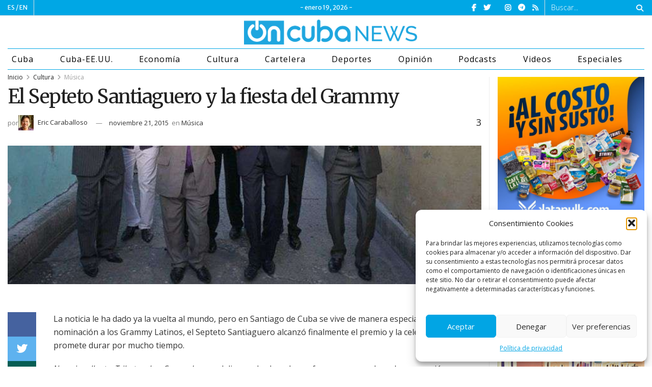

--- FILE ---
content_type: text/html; charset=utf-8
request_url: https://www.google.com/recaptcha/api2/anchor?ar=1&k=6LehXawpAAAAAEfCdhL0uVFB8rYvX45MsmxcpbzF&co=aHR0cHM6Ly9vbmN1YmFuZXdzLmNvbTo0NDM.&hl=en&v=PoyoqOPhxBO7pBk68S4YbpHZ&theme=light&size=normal&anchor-ms=20000&execute-ms=30000&cb=z9b0t6pojgyn
body_size: 49328
content:
<!DOCTYPE HTML><html dir="ltr" lang="en"><head><meta http-equiv="Content-Type" content="text/html; charset=UTF-8">
<meta http-equiv="X-UA-Compatible" content="IE=edge">
<title>reCAPTCHA</title>
<style type="text/css">
/* cyrillic-ext */
@font-face {
  font-family: 'Roboto';
  font-style: normal;
  font-weight: 400;
  font-stretch: 100%;
  src: url(//fonts.gstatic.com/s/roboto/v48/KFO7CnqEu92Fr1ME7kSn66aGLdTylUAMa3GUBHMdazTgWw.woff2) format('woff2');
  unicode-range: U+0460-052F, U+1C80-1C8A, U+20B4, U+2DE0-2DFF, U+A640-A69F, U+FE2E-FE2F;
}
/* cyrillic */
@font-face {
  font-family: 'Roboto';
  font-style: normal;
  font-weight: 400;
  font-stretch: 100%;
  src: url(//fonts.gstatic.com/s/roboto/v48/KFO7CnqEu92Fr1ME7kSn66aGLdTylUAMa3iUBHMdazTgWw.woff2) format('woff2');
  unicode-range: U+0301, U+0400-045F, U+0490-0491, U+04B0-04B1, U+2116;
}
/* greek-ext */
@font-face {
  font-family: 'Roboto';
  font-style: normal;
  font-weight: 400;
  font-stretch: 100%;
  src: url(//fonts.gstatic.com/s/roboto/v48/KFO7CnqEu92Fr1ME7kSn66aGLdTylUAMa3CUBHMdazTgWw.woff2) format('woff2');
  unicode-range: U+1F00-1FFF;
}
/* greek */
@font-face {
  font-family: 'Roboto';
  font-style: normal;
  font-weight: 400;
  font-stretch: 100%;
  src: url(//fonts.gstatic.com/s/roboto/v48/KFO7CnqEu92Fr1ME7kSn66aGLdTylUAMa3-UBHMdazTgWw.woff2) format('woff2');
  unicode-range: U+0370-0377, U+037A-037F, U+0384-038A, U+038C, U+038E-03A1, U+03A3-03FF;
}
/* math */
@font-face {
  font-family: 'Roboto';
  font-style: normal;
  font-weight: 400;
  font-stretch: 100%;
  src: url(//fonts.gstatic.com/s/roboto/v48/KFO7CnqEu92Fr1ME7kSn66aGLdTylUAMawCUBHMdazTgWw.woff2) format('woff2');
  unicode-range: U+0302-0303, U+0305, U+0307-0308, U+0310, U+0312, U+0315, U+031A, U+0326-0327, U+032C, U+032F-0330, U+0332-0333, U+0338, U+033A, U+0346, U+034D, U+0391-03A1, U+03A3-03A9, U+03B1-03C9, U+03D1, U+03D5-03D6, U+03F0-03F1, U+03F4-03F5, U+2016-2017, U+2034-2038, U+203C, U+2040, U+2043, U+2047, U+2050, U+2057, U+205F, U+2070-2071, U+2074-208E, U+2090-209C, U+20D0-20DC, U+20E1, U+20E5-20EF, U+2100-2112, U+2114-2115, U+2117-2121, U+2123-214F, U+2190, U+2192, U+2194-21AE, U+21B0-21E5, U+21F1-21F2, U+21F4-2211, U+2213-2214, U+2216-22FF, U+2308-230B, U+2310, U+2319, U+231C-2321, U+2336-237A, U+237C, U+2395, U+239B-23B7, U+23D0, U+23DC-23E1, U+2474-2475, U+25AF, U+25B3, U+25B7, U+25BD, U+25C1, U+25CA, U+25CC, U+25FB, U+266D-266F, U+27C0-27FF, U+2900-2AFF, U+2B0E-2B11, U+2B30-2B4C, U+2BFE, U+3030, U+FF5B, U+FF5D, U+1D400-1D7FF, U+1EE00-1EEFF;
}
/* symbols */
@font-face {
  font-family: 'Roboto';
  font-style: normal;
  font-weight: 400;
  font-stretch: 100%;
  src: url(//fonts.gstatic.com/s/roboto/v48/KFO7CnqEu92Fr1ME7kSn66aGLdTylUAMaxKUBHMdazTgWw.woff2) format('woff2');
  unicode-range: U+0001-000C, U+000E-001F, U+007F-009F, U+20DD-20E0, U+20E2-20E4, U+2150-218F, U+2190, U+2192, U+2194-2199, U+21AF, U+21E6-21F0, U+21F3, U+2218-2219, U+2299, U+22C4-22C6, U+2300-243F, U+2440-244A, U+2460-24FF, U+25A0-27BF, U+2800-28FF, U+2921-2922, U+2981, U+29BF, U+29EB, U+2B00-2BFF, U+4DC0-4DFF, U+FFF9-FFFB, U+10140-1018E, U+10190-1019C, U+101A0, U+101D0-101FD, U+102E0-102FB, U+10E60-10E7E, U+1D2C0-1D2D3, U+1D2E0-1D37F, U+1F000-1F0FF, U+1F100-1F1AD, U+1F1E6-1F1FF, U+1F30D-1F30F, U+1F315, U+1F31C, U+1F31E, U+1F320-1F32C, U+1F336, U+1F378, U+1F37D, U+1F382, U+1F393-1F39F, U+1F3A7-1F3A8, U+1F3AC-1F3AF, U+1F3C2, U+1F3C4-1F3C6, U+1F3CA-1F3CE, U+1F3D4-1F3E0, U+1F3ED, U+1F3F1-1F3F3, U+1F3F5-1F3F7, U+1F408, U+1F415, U+1F41F, U+1F426, U+1F43F, U+1F441-1F442, U+1F444, U+1F446-1F449, U+1F44C-1F44E, U+1F453, U+1F46A, U+1F47D, U+1F4A3, U+1F4B0, U+1F4B3, U+1F4B9, U+1F4BB, U+1F4BF, U+1F4C8-1F4CB, U+1F4D6, U+1F4DA, U+1F4DF, U+1F4E3-1F4E6, U+1F4EA-1F4ED, U+1F4F7, U+1F4F9-1F4FB, U+1F4FD-1F4FE, U+1F503, U+1F507-1F50B, U+1F50D, U+1F512-1F513, U+1F53E-1F54A, U+1F54F-1F5FA, U+1F610, U+1F650-1F67F, U+1F687, U+1F68D, U+1F691, U+1F694, U+1F698, U+1F6AD, U+1F6B2, U+1F6B9-1F6BA, U+1F6BC, U+1F6C6-1F6CF, U+1F6D3-1F6D7, U+1F6E0-1F6EA, U+1F6F0-1F6F3, U+1F6F7-1F6FC, U+1F700-1F7FF, U+1F800-1F80B, U+1F810-1F847, U+1F850-1F859, U+1F860-1F887, U+1F890-1F8AD, U+1F8B0-1F8BB, U+1F8C0-1F8C1, U+1F900-1F90B, U+1F93B, U+1F946, U+1F984, U+1F996, U+1F9E9, U+1FA00-1FA6F, U+1FA70-1FA7C, U+1FA80-1FA89, U+1FA8F-1FAC6, U+1FACE-1FADC, U+1FADF-1FAE9, U+1FAF0-1FAF8, U+1FB00-1FBFF;
}
/* vietnamese */
@font-face {
  font-family: 'Roboto';
  font-style: normal;
  font-weight: 400;
  font-stretch: 100%;
  src: url(//fonts.gstatic.com/s/roboto/v48/KFO7CnqEu92Fr1ME7kSn66aGLdTylUAMa3OUBHMdazTgWw.woff2) format('woff2');
  unicode-range: U+0102-0103, U+0110-0111, U+0128-0129, U+0168-0169, U+01A0-01A1, U+01AF-01B0, U+0300-0301, U+0303-0304, U+0308-0309, U+0323, U+0329, U+1EA0-1EF9, U+20AB;
}
/* latin-ext */
@font-face {
  font-family: 'Roboto';
  font-style: normal;
  font-weight: 400;
  font-stretch: 100%;
  src: url(//fonts.gstatic.com/s/roboto/v48/KFO7CnqEu92Fr1ME7kSn66aGLdTylUAMa3KUBHMdazTgWw.woff2) format('woff2');
  unicode-range: U+0100-02BA, U+02BD-02C5, U+02C7-02CC, U+02CE-02D7, U+02DD-02FF, U+0304, U+0308, U+0329, U+1D00-1DBF, U+1E00-1E9F, U+1EF2-1EFF, U+2020, U+20A0-20AB, U+20AD-20C0, U+2113, U+2C60-2C7F, U+A720-A7FF;
}
/* latin */
@font-face {
  font-family: 'Roboto';
  font-style: normal;
  font-weight: 400;
  font-stretch: 100%;
  src: url(//fonts.gstatic.com/s/roboto/v48/KFO7CnqEu92Fr1ME7kSn66aGLdTylUAMa3yUBHMdazQ.woff2) format('woff2');
  unicode-range: U+0000-00FF, U+0131, U+0152-0153, U+02BB-02BC, U+02C6, U+02DA, U+02DC, U+0304, U+0308, U+0329, U+2000-206F, U+20AC, U+2122, U+2191, U+2193, U+2212, U+2215, U+FEFF, U+FFFD;
}
/* cyrillic-ext */
@font-face {
  font-family: 'Roboto';
  font-style: normal;
  font-weight: 500;
  font-stretch: 100%;
  src: url(//fonts.gstatic.com/s/roboto/v48/KFO7CnqEu92Fr1ME7kSn66aGLdTylUAMa3GUBHMdazTgWw.woff2) format('woff2');
  unicode-range: U+0460-052F, U+1C80-1C8A, U+20B4, U+2DE0-2DFF, U+A640-A69F, U+FE2E-FE2F;
}
/* cyrillic */
@font-face {
  font-family: 'Roboto';
  font-style: normal;
  font-weight: 500;
  font-stretch: 100%;
  src: url(//fonts.gstatic.com/s/roboto/v48/KFO7CnqEu92Fr1ME7kSn66aGLdTylUAMa3iUBHMdazTgWw.woff2) format('woff2');
  unicode-range: U+0301, U+0400-045F, U+0490-0491, U+04B0-04B1, U+2116;
}
/* greek-ext */
@font-face {
  font-family: 'Roboto';
  font-style: normal;
  font-weight: 500;
  font-stretch: 100%;
  src: url(//fonts.gstatic.com/s/roboto/v48/KFO7CnqEu92Fr1ME7kSn66aGLdTylUAMa3CUBHMdazTgWw.woff2) format('woff2');
  unicode-range: U+1F00-1FFF;
}
/* greek */
@font-face {
  font-family: 'Roboto';
  font-style: normal;
  font-weight: 500;
  font-stretch: 100%;
  src: url(//fonts.gstatic.com/s/roboto/v48/KFO7CnqEu92Fr1ME7kSn66aGLdTylUAMa3-UBHMdazTgWw.woff2) format('woff2');
  unicode-range: U+0370-0377, U+037A-037F, U+0384-038A, U+038C, U+038E-03A1, U+03A3-03FF;
}
/* math */
@font-face {
  font-family: 'Roboto';
  font-style: normal;
  font-weight: 500;
  font-stretch: 100%;
  src: url(//fonts.gstatic.com/s/roboto/v48/KFO7CnqEu92Fr1ME7kSn66aGLdTylUAMawCUBHMdazTgWw.woff2) format('woff2');
  unicode-range: U+0302-0303, U+0305, U+0307-0308, U+0310, U+0312, U+0315, U+031A, U+0326-0327, U+032C, U+032F-0330, U+0332-0333, U+0338, U+033A, U+0346, U+034D, U+0391-03A1, U+03A3-03A9, U+03B1-03C9, U+03D1, U+03D5-03D6, U+03F0-03F1, U+03F4-03F5, U+2016-2017, U+2034-2038, U+203C, U+2040, U+2043, U+2047, U+2050, U+2057, U+205F, U+2070-2071, U+2074-208E, U+2090-209C, U+20D0-20DC, U+20E1, U+20E5-20EF, U+2100-2112, U+2114-2115, U+2117-2121, U+2123-214F, U+2190, U+2192, U+2194-21AE, U+21B0-21E5, U+21F1-21F2, U+21F4-2211, U+2213-2214, U+2216-22FF, U+2308-230B, U+2310, U+2319, U+231C-2321, U+2336-237A, U+237C, U+2395, U+239B-23B7, U+23D0, U+23DC-23E1, U+2474-2475, U+25AF, U+25B3, U+25B7, U+25BD, U+25C1, U+25CA, U+25CC, U+25FB, U+266D-266F, U+27C0-27FF, U+2900-2AFF, U+2B0E-2B11, U+2B30-2B4C, U+2BFE, U+3030, U+FF5B, U+FF5D, U+1D400-1D7FF, U+1EE00-1EEFF;
}
/* symbols */
@font-face {
  font-family: 'Roboto';
  font-style: normal;
  font-weight: 500;
  font-stretch: 100%;
  src: url(//fonts.gstatic.com/s/roboto/v48/KFO7CnqEu92Fr1ME7kSn66aGLdTylUAMaxKUBHMdazTgWw.woff2) format('woff2');
  unicode-range: U+0001-000C, U+000E-001F, U+007F-009F, U+20DD-20E0, U+20E2-20E4, U+2150-218F, U+2190, U+2192, U+2194-2199, U+21AF, U+21E6-21F0, U+21F3, U+2218-2219, U+2299, U+22C4-22C6, U+2300-243F, U+2440-244A, U+2460-24FF, U+25A0-27BF, U+2800-28FF, U+2921-2922, U+2981, U+29BF, U+29EB, U+2B00-2BFF, U+4DC0-4DFF, U+FFF9-FFFB, U+10140-1018E, U+10190-1019C, U+101A0, U+101D0-101FD, U+102E0-102FB, U+10E60-10E7E, U+1D2C0-1D2D3, U+1D2E0-1D37F, U+1F000-1F0FF, U+1F100-1F1AD, U+1F1E6-1F1FF, U+1F30D-1F30F, U+1F315, U+1F31C, U+1F31E, U+1F320-1F32C, U+1F336, U+1F378, U+1F37D, U+1F382, U+1F393-1F39F, U+1F3A7-1F3A8, U+1F3AC-1F3AF, U+1F3C2, U+1F3C4-1F3C6, U+1F3CA-1F3CE, U+1F3D4-1F3E0, U+1F3ED, U+1F3F1-1F3F3, U+1F3F5-1F3F7, U+1F408, U+1F415, U+1F41F, U+1F426, U+1F43F, U+1F441-1F442, U+1F444, U+1F446-1F449, U+1F44C-1F44E, U+1F453, U+1F46A, U+1F47D, U+1F4A3, U+1F4B0, U+1F4B3, U+1F4B9, U+1F4BB, U+1F4BF, U+1F4C8-1F4CB, U+1F4D6, U+1F4DA, U+1F4DF, U+1F4E3-1F4E6, U+1F4EA-1F4ED, U+1F4F7, U+1F4F9-1F4FB, U+1F4FD-1F4FE, U+1F503, U+1F507-1F50B, U+1F50D, U+1F512-1F513, U+1F53E-1F54A, U+1F54F-1F5FA, U+1F610, U+1F650-1F67F, U+1F687, U+1F68D, U+1F691, U+1F694, U+1F698, U+1F6AD, U+1F6B2, U+1F6B9-1F6BA, U+1F6BC, U+1F6C6-1F6CF, U+1F6D3-1F6D7, U+1F6E0-1F6EA, U+1F6F0-1F6F3, U+1F6F7-1F6FC, U+1F700-1F7FF, U+1F800-1F80B, U+1F810-1F847, U+1F850-1F859, U+1F860-1F887, U+1F890-1F8AD, U+1F8B0-1F8BB, U+1F8C0-1F8C1, U+1F900-1F90B, U+1F93B, U+1F946, U+1F984, U+1F996, U+1F9E9, U+1FA00-1FA6F, U+1FA70-1FA7C, U+1FA80-1FA89, U+1FA8F-1FAC6, U+1FACE-1FADC, U+1FADF-1FAE9, U+1FAF0-1FAF8, U+1FB00-1FBFF;
}
/* vietnamese */
@font-face {
  font-family: 'Roboto';
  font-style: normal;
  font-weight: 500;
  font-stretch: 100%;
  src: url(//fonts.gstatic.com/s/roboto/v48/KFO7CnqEu92Fr1ME7kSn66aGLdTylUAMa3OUBHMdazTgWw.woff2) format('woff2');
  unicode-range: U+0102-0103, U+0110-0111, U+0128-0129, U+0168-0169, U+01A0-01A1, U+01AF-01B0, U+0300-0301, U+0303-0304, U+0308-0309, U+0323, U+0329, U+1EA0-1EF9, U+20AB;
}
/* latin-ext */
@font-face {
  font-family: 'Roboto';
  font-style: normal;
  font-weight: 500;
  font-stretch: 100%;
  src: url(//fonts.gstatic.com/s/roboto/v48/KFO7CnqEu92Fr1ME7kSn66aGLdTylUAMa3KUBHMdazTgWw.woff2) format('woff2');
  unicode-range: U+0100-02BA, U+02BD-02C5, U+02C7-02CC, U+02CE-02D7, U+02DD-02FF, U+0304, U+0308, U+0329, U+1D00-1DBF, U+1E00-1E9F, U+1EF2-1EFF, U+2020, U+20A0-20AB, U+20AD-20C0, U+2113, U+2C60-2C7F, U+A720-A7FF;
}
/* latin */
@font-face {
  font-family: 'Roboto';
  font-style: normal;
  font-weight: 500;
  font-stretch: 100%;
  src: url(//fonts.gstatic.com/s/roboto/v48/KFO7CnqEu92Fr1ME7kSn66aGLdTylUAMa3yUBHMdazQ.woff2) format('woff2');
  unicode-range: U+0000-00FF, U+0131, U+0152-0153, U+02BB-02BC, U+02C6, U+02DA, U+02DC, U+0304, U+0308, U+0329, U+2000-206F, U+20AC, U+2122, U+2191, U+2193, U+2212, U+2215, U+FEFF, U+FFFD;
}
/* cyrillic-ext */
@font-face {
  font-family: 'Roboto';
  font-style: normal;
  font-weight: 900;
  font-stretch: 100%;
  src: url(//fonts.gstatic.com/s/roboto/v48/KFO7CnqEu92Fr1ME7kSn66aGLdTylUAMa3GUBHMdazTgWw.woff2) format('woff2');
  unicode-range: U+0460-052F, U+1C80-1C8A, U+20B4, U+2DE0-2DFF, U+A640-A69F, U+FE2E-FE2F;
}
/* cyrillic */
@font-face {
  font-family: 'Roboto';
  font-style: normal;
  font-weight: 900;
  font-stretch: 100%;
  src: url(//fonts.gstatic.com/s/roboto/v48/KFO7CnqEu92Fr1ME7kSn66aGLdTylUAMa3iUBHMdazTgWw.woff2) format('woff2');
  unicode-range: U+0301, U+0400-045F, U+0490-0491, U+04B0-04B1, U+2116;
}
/* greek-ext */
@font-face {
  font-family: 'Roboto';
  font-style: normal;
  font-weight: 900;
  font-stretch: 100%;
  src: url(//fonts.gstatic.com/s/roboto/v48/KFO7CnqEu92Fr1ME7kSn66aGLdTylUAMa3CUBHMdazTgWw.woff2) format('woff2');
  unicode-range: U+1F00-1FFF;
}
/* greek */
@font-face {
  font-family: 'Roboto';
  font-style: normal;
  font-weight: 900;
  font-stretch: 100%;
  src: url(//fonts.gstatic.com/s/roboto/v48/KFO7CnqEu92Fr1ME7kSn66aGLdTylUAMa3-UBHMdazTgWw.woff2) format('woff2');
  unicode-range: U+0370-0377, U+037A-037F, U+0384-038A, U+038C, U+038E-03A1, U+03A3-03FF;
}
/* math */
@font-face {
  font-family: 'Roboto';
  font-style: normal;
  font-weight: 900;
  font-stretch: 100%;
  src: url(//fonts.gstatic.com/s/roboto/v48/KFO7CnqEu92Fr1ME7kSn66aGLdTylUAMawCUBHMdazTgWw.woff2) format('woff2');
  unicode-range: U+0302-0303, U+0305, U+0307-0308, U+0310, U+0312, U+0315, U+031A, U+0326-0327, U+032C, U+032F-0330, U+0332-0333, U+0338, U+033A, U+0346, U+034D, U+0391-03A1, U+03A3-03A9, U+03B1-03C9, U+03D1, U+03D5-03D6, U+03F0-03F1, U+03F4-03F5, U+2016-2017, U+2034-2038, U+203C, U+2040, U+2043, U+2047, U+2050, U+2057, U+205F, U+2070-2071, U+2074-208E, U+2090-209C, U+20D0-20DC, U+20E1, U+20E5-20EF, U+2100-2112, U+2114-2115, U+2117-2121, U+2123-214F, U+2190, U+2192, U+2194-21AE, U+21B0-21E5, U+21F1-21F2, U+21F4-2211, U+2213-2214, U+2216-22FF, U+2308-230B, U+2310, U+2319, U+231C-2321, U+2336-237A, U+237C, U+2395, U+239B-23B7, U+23D0, U+23DC-23E1, U+2474-2475, U+25AF, U+25B3, U+25B7, U+25BD, U+25C1, U+25CA, U+25CC, U+25FB, U+266D-266F, U+27C0-27FF, U+2900-2AFF, U+2B0E-2B11, U+2B30-2B4C, U+2BFE, U+3030, U+FF5B, U+FF5D, U+1D400-1D7FF, U+1EE00-1EEFF;
}
/* symbols */
@font-face {
  font-family: 'Roboto';
  font-style: normal;
  font-weight: 900;
  font-stretch: 100%;
  src: url(//fonts.gstatic.com/s/roboto/v48/KFO7CnqEu92Fr1ME7kSn66aGLdTylUAMaxKUBHMdazTgWw.woff2) format('woff2');
  unicode-range: U+0001-000C, U+000E-001F, U+007F-009F, U+20DD-20E0, U+20E2-20E4, U+2150-218F, U+2190, U+2192, U+2194-2199, U+21AF, U+21E6-21F0, U+21F3, U+2218-2219, U+2299, U+22C4-22C6, U+2300-243F, U+2440-244A, U+2460-24FF, U+25A0-27BF, U+2800-28FF, U+2921-2922, U+2981, U+29BF, U+29EB, U+2B00-2BFF, U+4DC0-4DFF, U+FFF9-FFFB, U+10140-1018E, U+10190-1019C, U+101A0, U+101D0-101FD, U+102E0-102FB, U+10E60-10E7E, U+1D2C0-1D2D3, U+1D2E0-1D37F, U+1F000-1F0FF, U+1F100-1F1AD, U+1F1E6-1F1FF, U+1F30D-1F30F, U+1F315, U+1F31C, U+1F31E, U+1F320-1F32C, U+1F336, U+1F378, U+1F37D, U+1F382, U+1F393-1F39F, U+1F3A7-1F3A8, U+1F3AC-1F3AF, U+1F3C2, U+1F3C4-1F3C6, U+1F3CA-1F3CE, U+1F3D4-1F3E0, U+1F3ED, U+1F3F1-1F3F3, U+1F3F5-1F3F7, U+1F408, U+1F415, U+1F41F, U+1F426, U+1F43F, U+1F441-1F442, U+1F444, U+1F446-1F449, U+1F44C-1F44E, U+1F453, U+1F46A, U+1F47D, U+1F4A3, U+1F4B0, U+1F4B3, U+1F4B9, U+1F4BB, U+1F4BF, U+1F4C8-1F4CB, U+1F4D6, U+1F4DA, U+1F4DF, U+1F4E3-1F4E6, U+1F4EA-1F4ED, U+1F4F7, U+1F4F9-1F4FB, U+1F4FD-1F4FE, U+1F503, U+1F507-1F50B, U+1F50D, U+1F512-1F513, U+1F53E-1F54A, U+1F54F-1F5FA, U+1F610, U+1F650-1F67F, U+1F687, U+1F68D, U+1F691, U+1F694, U+1F698, U+1F6AD, U+1F6B2, U+1F6B9-1F6BA, U+1F6BC, U+1F6C6-1F6CF, U+1F6D3-1F6D7, U+1F6E0-1F6EA, U+1F6F0-1F6F3, U+1F6F7-1F6FC, U+1F700-1F7FF, U+1F800-1F80B, U+1F810-1F847, U+1F850-1F859, U+1F860-1F887, U+1F890-1F8AD, U+1F8B0-1F8BB, U+1F8C0-1F8C1, U+1F900-1F90B, U+1F93B, U+1F946, U+1F984, U+1F996, U+1F9E9, U+1FA00-1FA6F, U+1FA70-1FA7C, U+1FA80-1FA89, U+1FA8F-1FAC6, U+1FACE-1FADC, U+1FADF-1FAE9, U+1FAF0-1FAF8, U+1FB00-1FBFF;
}
/* vietnamese */
@font-face {
  font-family: 'Roboto';
  font-style: normal;
  font-weight: 900;
  font-stretch: 100%;
  src: url(//fonts.gstatic.com/s/roboto/v48/KFO7CnqEu92Fr1ME7kSn66aGLdTylUAMa3OUBHMdazTgWw.woff2) format('woff2');
  unicode-range: U+0102-0103, U+0110-0111, U+0128-0129, U+0168-0169, U+01A0-01A1, U+01AF-01B0, U+0300-0301, U+0303-0304, U+0308-0309, U+0323, U+0329, U+1EA0-1EF9, U+20AB;
}
/* latin-ext */
@font-face {
  font-family: 'Roboto';
  font-style: normal;
  font-weight: 900;
  font-stretch: 100%;
  src: url(//fonts.gstatic.com/s/roboto/v48/KFO7CnqEu92Fr1ME7kSn66aGLdTylUAMa3KUBHMdazTgWw.woff2) format('woff2');
  unicode-range: U+0100-02BA, U+02BD-02C5, U+02C7-02CC, U+02CE-02D7, U+02DD-02FF, U+0304, U+0308, U+0329, U+1D00-1DBF, U+1E00-1E9F, U+1EF2-1EFF, U+2020, U+20A0-20AB, U+20AD-20C0, U+2113, U+2C60-2C7F, U+A720-A7FF;
}
/* latin */
@font-face {
  font-family: 'Roboto';
  font-style: normal;
  font-weight: 900;
  font-stretch: 100%;
  src: url(//fonts.gstatic.com/s/roboto/v48/KFO7CnqEu92Fr1ME7kSn66aGLdTylUAMa3yUBHMdazQ.woff2) format('woff2');
  unicode-range: U+0000-00FF, U+0131, U+0152-0153, U+02BB-02BC, U+02C6, U+02DA, U+02DC, U+0304, U+0308, U+0329, U+2000-206F, U+20AC, U+2122, U+2191, U+2193, U+2212, U+2215, U+FEFF, U+FFFD;
}

</style>
<link rel="stylesheet" type="text/css" href="https://www.gstatic.com/recaptcha/releases/PoyoqOPhxBO7pBk68S4YbpHZ/styles__ltr.css">
<script nonce="vcO76OIqT-C9KtyGmWGYIg" type="text/javascript">window['__recaptcha_api'] = 'https://www.google.com/recaptcha/api2/';</script>
<script type="text/javascript" src="https://www.gstatic.com/recaptcha/releases/PoyoqOPhxBO7pBk68S4YbpHZ/recaptcha__en.js" nonce="vcO76OIqT-C9KtyGmWGYIg">
      
    </script></head>
<body><div id="rc-anchor-alert" class="rc-anchor-alert"></div>
<input type="hidden" id="recaptcha-token" value="[base64]">
<script type="text/javascript" nonce="vcO76OIqT-C9KtyGmWGYIg">
      recaptcha.anchor.Main.init("[\x22ainput\x22,[\x22bgdata\x22,\x22\x22,\[base64]/[base64]/bmV3IFpbdF0obVswXSk6Sz09Mj9uZXcgWlt0XShtWzBdLG1bMV0pOks9PTM/bmV3IFpbdF0obVswXSxtWzFdLG1bMl0pOks9PTQ/[base64]/[base64]/[base64]/[base64]/[base64]/[base64]/[base64]/[base64]/[base64]/[base64]/[base64]/[base64]/[base64]/[base64]\\u003d\\u003d\x22,\[base64]\x22,\x22IEnCpcO1ZwzDuTxPworCnsKBw6oqw6bDicKTUsOnYGTDt3XCnMOsw5/[base64]/w7LClSbDlsOVw53Dok4QLTpaw6zDi8KMJsOUZsKjw5QFwpbCkcKFRMKRwqEpwoHDuAoSLDRjw4vDpGg1H8ORw6ISwpDDisOUdD1RMMKwNw7ColrDvMOgIsKZND/Cp8OPwrDDtjPCrsKxSDM6w7tIeQfClUc1wqZwKMK0wpZsMMORQzHCrU5YwqkYw4DDm2xHwoBOKMO6fknCtjrCo25aBHZMwrdNwqTCiUFywpRdw6tuWzXCpMOsDMOTwp/Crl4yayF8DxfDrMOAw6jDh8Knw6pKbMOzRXF9wqnDnBFww7zDv8K7GSHDgMKqwoIhMEPCpRNFw6gmwqjCsko+acONfkxgw54cBMKjwr8Ywo1iccOAf8OTw75nAyzDjkPCucKuKcKYGMKwMsKFw5vChsK4woAww77DiV4Hw43DtgvCuVdnw7EfCsKvHi/[base64]/[base64]/CribCrS9lwrMAwrh5UsKYVsKNOT3DhGhUQcKUw4bDusK3w5XDksK8w4PDqSHCpEzCkcK4wo3Dg8Kbw4vChx7DlMKtI8K3XivDvMOcwpXDnsO/wqzCn8OGwrsiVsKRw6doEis1woIXwo47WsK6woHDv2vDgMK4w7fCjcOnBH1+woIrwonChMKbw7IYP8KGMWbDs8O3w6HCosOrwp3CiXPDgj/ChMOYw7rDnMO5wrMywp0RFcO5wqEjwrRZfsOfwps+fcKqw6hXSMKBw7ZWw5Bcw7nCpBrDmD/ClVDCmsOMHcKhw414wpzDlsK+IsOGHWcoI8KPcyhvfcOIMMK6WcOxKsOaw4HDh1LCnMKHw6zCsBrDkHR3XAXCpBNPw49kw6ASwoLCjwbDqU7DvsK4OsO0woZlwozDicKTw7PDj39KRcKRJMKdw5vDpcO0DSU1Pn3Dny0+woPDvjpZw6LCpBfCjVdawoABKWXDiMO/wrgywqDDjGs8QcKnGMKQR8OncgJBMsKOVcOHw5ZBQRrDk0DCtcKBWV1cJQ1mwqoEK8Kww5p4woTCqUpdw6DDvivDp8O0w6XDmwLDjjHDth9zwrjDni18esOTfmzCqjnCrMKMw7ImSC4NwpRMI8OtLcOOWk4WaADCmmLDmcOZLMO/c8OnRk3DlMKvY8O8NHDCngrCmcKPNsORwrTDpg8LSgI2wp3Dl8K9w63DqMOLwoTCnMK2ey1vw6TDv17DoMOuwrI0THzCvMOscyJnwq7DscK9wpsGw53CrG4ww5Mkw7RiYXrClzUgw5bCh8OqI8KIwpNgBB4zJV/CqMKOIFDCosOtPHtWwqfDqVxLw5PDosOqBsOSw7nCicOEUncVKcOywoxrUcORWF4mOcOhw4HCjMOHwrXCkMKnM8K8wqwXHcKiwr3CvzjDjcOQSkfDiyQfwo1DwpHCmcOIwplSQk3DpMOfJTJ+EG1LwqTDqHVrw6PClcKPfMORNVlTw7Y0MsKTw5XCuMOKwp/[base64]/aRTDhMKnwr3Dhn8hwqXDgcOFemrDs8OhMTzCl8OHFDnDrk8ZwpvDrxTDrXNGwr52VsK5N21DwpXCiMKtwpXDrMOEw4nDkD1uE8KFwozCksK3Lhdxw77Dsz1Gw4/DpxZFw4XDksOyMk7Du2zCssKvKWxLw6jCnsKww6MHw4rCtMOswohIw7fCnsKHJ3NzTw4NLsK9wq/CtH0+w4tUG2XDjMO0eMOTVMO6UyFFwpzDsTNxwqjCgxnDrsO0w78dZcO5wq5bacK2PsKvw4shw7jDoMKzdgbCjsKOw5PDlsKGwrfCscOYAQcbwroMWXDDlsKUw6LCqMOLw6LDm8O0wq/[base64]/[base64]/DhcOGT8OOGsKOKsKNwo49Ij5fVHHCngbCpUxLwpnDmGV4fcKMwr/DucK/wp1ww7hqwoTDtMKdwoPClcOUN8Kqw5HDlMOxwr8Fby3CocKKw7LCu8OcFDvDrMOZwpPCg8K+eATDiyQOwpFwB8KkwrjDvyNzw6QiBMOhcnoGc3l5w5fDv0MqLcOGaMKHA0s/S3xEOsOcw53CgcKMdcOZPwI2GXPCnn8QSDPChcKlwqPCn0HDuHHDvMOuwpDCiAjCmAfDv8O7SMK/YcKPw5vCssKgPsONb8O8w4vDgA/CgRvDgmoyw5rDjsO1awcGwonDpCMrw6k7w6p2wqxtD3QBw7MLw5xxYipSbHDDgnLDnMOxdzlgw7sEXTrCp3A2XMKTGcO0w4fCrSzCocOvwp3CvsOlWsOIfSLCugdGw7PChmHCvcOew509wozDpsKVEC/DnTdlwqDDgSM/fjXCqMOOwrEGw5/DtD9FPsK3w6NwwpPDtMKRw7/DuDsPwpDCjcK5wqxvwrwCA8O7w4LCssKkJcOxLcK8wrjChsOmw7Naw6rCmMKHw5MuYMK1acOcGsOHw7fCoRrCnsOTdiHDkl/Dq0kQwpjCmcK1DcO/woAywogsD1MSwpU4KMKCw6YrF1EvwpEWwrHDrHzCscKaSWQcw5LDtDxkK8KzwqrDrMKCw6fCsiHDg8OCSS5Ww6rDiEghYcO8woBzw5bCmMO2w4E/[base64]/CmgPCsMKAwpXCnEPDncOrwrkzAUw7w6xRw6sfwqjCvcK9S8KeFsKOfBvCmcKPEcOoUS0RwoDDkMKhw7jDq8Knw5nCmMKzw6kzw5zCo8OteMKxLMO8w4wRwqszw5AONkfDgMORUcOWw5w7w5lMwrpgGztGwoobw6J6CMOLF1tOwpXDq8Oaw5rDhMKRfC/Diy3DjAHDk07CvsKLGMOBMgnDjcOyBsKPw6ljES7DmgXDjTHCkCQOwoDCsgsfwpXDrcKiwq5bw6BZal/DssK2wqUkWFBYaMKqwpvDssKfAMOhDcKywpIcLMOUwonDlMKSEBczw47DsytRN051w5/CocKWFMOtcz/CsnlewqVdPkfChcO9w4pzeDJtO8Ozwog9JcKOIMKswppow5Z5ejfCjH4AwprCp8KVaH9lw5powql0aMOjw7nCmlvDosOsXMOuwqjChhhELjbDq8OGwr/CvivDs0ghwpNlB3TCjMOjwrglTcOWD8KjClFHwpDDgFIUw4pmUE/[base64]/DoMK6ViMbwqkASsOJccO2wobDvlrCk8K/w7zCmAcUccOoAQLCrV0cw58yKmpXwrrCjWxvw4nCgsO9w4gJfsKyw7/[base64]/w7PDkcKQwpTChWDCi8OSw7zDgsOFw7MxBD3DtmjDoh1bGE7Csx8/[base64]/DucKZBGHCj8O0bsObw60ZR2/CuGJLYlfDs8OcdcOIw516wr9NcDBQw7XDoMKWFMKQw5l/wqnDssKSasOMbnoiwqIqRMKZwo7CpE3CtMOuQsKVSEDDiCR7DMOGwrU4w5HDocKcNVpKBHhlwoYlwrwwAsOuw7EFwpPCl0dBwo/DjQx8wp7DnRR4S8K+w6PDs8Oxw7DCpXl4LXHCrMOOfit/V8KZP33CvijCuMOmXifDsAQCegfDkwPDicO+wpzDg8KeJkbCg3tKwpbDqngewqzChMO4wrdjwqrCozZSVUnDjMKjw7goCcOBwpfCnU/DicOgAQ7ChWQyw77ClsKHwrR6wosSMMKTJTBSTMKqwosPQsOlTMO+w6DCg8OBw6vDoDtbP8KpTcKDRhTCvTsSwrcnwrNYWMOTwpzDnzfChnkpQMKPQcO+wqozCzU6PCJ3Y8K8wofDkz7DiMK9w47CsQwzeisbGktmw7sGwp/[base64]/wr3CmCbDoh/Dg8KFw7IzIRknVcO1fUgFw4Ecw782TMKDw6EZTybDncOcwo7DsMKmYsOHwqlJWg7CrUjCgsK+ZMKuw6fCmcKCwqTCoMO8wpfDrGgvwro/Z3vCgRtDSmjDnjzDrsKfw6XDtCknwoV2wpkswrULbcK1aMO5JQ/DsMOtw6N+ARJMRMO4dTYPBcONwp5nOMKtLMO5UsOlfxvDgThrHMKVw69cwonDv8KcwpDDsMKAYSAKwqhrGMO3worCr8KXEsKgA8Ksw6RLwpp7wq3Co0vCgsK9EmcrUlLDj17CuW4OakZ9fGPClzfCvEnCjMO5S1QWccKFwq/DhFDDkD3Dn8KQwrPCpsOPwpNIwo5lAHTDoW/CryHDjFLDuwnCicO9A8K+S8K3woHDtmsUFWLCu8O+w6Zpw6l5YCTCrT4BAARnw5pmBDdow7wYw47DtsKLwqFSasKqwp9jBh9KZE/Cr8KbNsKfB8O6egAywrdXBMKUEDxJw7sQw5QmwrfCvMOWwqtxZh3CuMOTw5HCjA92KX9kM8KjIm/Dn8KowqFVIcKDWU5KHMOZY8KdwrMBIDkVWcOXQWnDqQrCnsKPw6bCl8O/fMOswpkSw4rDpcKUGCnCv8KDXMOccz15fMO5M0/Coy4fw7HDuiHDl33DqALDlCLDlWkRwrnCvkrDlcO4GCM6AMKuwrNCw5Ytw7nDjjEmw7F+B8KZdw7Dq8KOK8O7aknCiRfDuxMRGS5RP8ODNcOMw5kQw59EPMOlwpvDrlUqEG3DlsKjwqFVJMOMM1nCq8OHw4XCpsKIwpYawoZtY1F/JGHDjTrChGjDqk3CqMKwP8ONS8ODUSzCm8OMThXDn3h3S3jDscKIK8O9wpsRA0ggUMKTUMK0wqs8ecKew73DgnUjAF7CqRxbwqAzwq/[base64]/DsSY7w5JYegnDqsKTYcODwqEzc8ODXMKWKQXCh8KLYcOUw6XDgcO4ZVlOwpYKwqLDrTkXwrnDuR0OwpfCp8O+XmZEIS0ARMO1EEXCgS5iZDxfNRvDkSPCksO5Pzd6w6JAF8KSJcONTsK0wpU0wpfCuXp5LVnCvDN0DjByw6wIMCPCssK2N3/[base64]/[base64]/ChHE+EcKfwqwnKQvCucKKwrYrLFIBw6bCi8KKDMOLwph4ainCn8KEwosDw6RDYsKKw7/Dm8O+wrjCtsOuYHHCpHN0PA7DnGVoFCwdRMKWwrYHfMOzecKZcsKTw54gWsOGwqtrPsOHVMKZfQU5w4nCkcOoTMO/bmIZH8K1OsOuwo7CmBE8ZDBtw4FywoHCrsKow6kqUcOPMMO2wrEEw5rCt8KPwoIlbMKKdcOjWy/CqsKNw71Hw5UiGTtmTsKHwrFnw70rwoRRVsKuwo0jwqluGcOMC8OOw4klwrjCr1XCjcKkw5LDqcOkFRUnKcO0aTHCqMK3wppvwp/CqMOzDcKnwqLCuMOQwqsFfsKLwowAYj7CkxkdY8Khw6vDmsOwwpEVAXvDuCXDqcKeV1zDhRhMaMKzJ0/DvcOSfcOMP8OOw7VGJ8OfwoLDu8OcwoLCsS4eM1TDpCM8wq1Pw5okU8KawqPCgsKAw58Uw7XCkxwawp7Co8KiwoXDunIuw5BfwoFVHMKkw5LDoQXCil3CjsOgX8KIw5rCs8KsFMK7wo/DkcOiwrkSw4JLEGbDosKfVABbwoDDlcOrwq/[base64]/CkRvDtMO6PcKkKMKAwqDDgk9WR0w7wq3CosOQT8OTwq0yHsO/fG3DgsK/w5/Dlz/CusK3w5TCp8OmOsOtXjF5WsKJKAMOwoZSw4LCoCdSwpZ7w5wcQ3jDqMKgw6F4MMKOwpLCjXtzf8O1w4TDnGbCrQcpw5U7wr47IMKqCkkdwo/[base64]/DinkDwpVbw55IwoNZw6HDhkTDiynCuXVCwr/DvsOPw5zCjA7CqcO7w6bDrFbCkwDCnjjDjMOARlfDgBLDhMOTwp/[base64]/Z8OuViZGOMKCw7TDsRRBdjPDkBxiQiY2F3bCv2HCkgDDkFvChsKBB8OGYcKuD8KpF8OsSW4wLQc9VsKLCTgywqfCn8OnSMKBwqFWw5cgw5zDmsOFwok2wo7DinrCmsOsC8KZwp5xHDwXexHDpDIcKRDDg0LCmWEHwpk9w4/[base64]/CusK+w68ZYjlKaH4PSGdtVsOqfD8Cw4Fxw5TCgMOowrxMM2hQw4U4OCxfwojDocOkCU/CgUtULcK+YVxdU8Ogw7jDqMOMwqUjCsKiUn4sGsOAVsOmwoEacsOVRzbCgcKmw6fDhMK/EcKqeSrDgcO1w6LCpQXCosKGw71+wpkVwqPDhsOMwpo5A2wXSsKmw7gdw4PCshcvwpIuYcOSw58gw78cMMOSCsKtw77DlcOFTMKMw7JWw5/CocKtJTUpGsKfFQLDicOawrxjw6ZrwpkNwrDDpMKnQsKHw4bCnMK2wrI/T3vDjsKbw67Cg8K5MhVswrTDgsKEEWDCgsOmwr/Do8O7w7XChcOKw582w6PCrsORRcOQV8KBElbDqw7Cg8KPbXLCqcOUw5DDhcOROXUBHUYIw5VbwppKwpFPwqp7VxDCkjHCiyTCu0EjWcO/Qj1twrUHw4DCjgzCjMKrwp5iQcOkSX3DtkTCg8KAUA/CpkvCpEYXbcOJcEcKfk7DrsOnw4k4wq0Rb8Kpw4TCsnzCmcO/w7gsw73CqlXDsA4hQi/CjHc2Q8K/O8KUDsOkV8KzHMOzS3rDusKII8OUw7LDisKgAMKOw6NgKGDColfDrQLCkcOOw71dcXzCujzDmXtBwpNBw5Jww6hbZTJ0wp8LGcOtw4hDwoZ6Ml/[base64]/[base64]/[base64]/DsRA2B8OXFsOmT8O3UXUPVBIBw7zDpVIEwqlNLcOlw5DCmMOuw7Qcw5dmwp/CisOEJMOfw6JaagLDgsOUI8OYwp4zw7QAw7DDgMOBwqsywpLDjMKzw602w4nDjcO1wr7CqMKmw5N/FEbChMOAD8KmwpjDrH5DwpTDoW4kw4g9w5U8LMKUw6pDw4Erw4fDiU9cwojChMO8bUDCllMuLDgsw5oNMMK+dwkDw6Vow7zDqcOFD8K/WsOzSS7DmMKSTS/CvcK8Dlk7XcOUw4PDvgLDo3Y/[base64]/CpcOCJMKAcsOJSw3CoXZDwqDDpnHCg3bDtBUcwofDscOHwrLDghoLHcOYwqkwKycAwpl0w5MqHcOgwqMpwpRXPXFxwqB3T8K2w6PDscKDw4UXLsOvw5XDgsOowrUmGgLCrcK5Q8KqbTTCnyIGwqzCqRLCvA8Bw4/CoMKwM8KiVQ7CvMKrwq88IsOQw6zDhQs/wqcGH8O4a8Oxw5nDk8OUHsK8wrxmPMO9Y8OPKHxRwqfCvgPDlgbCrQbDml/DqxNvYjcYA20owrzDmMOAw65mfsKiPcKSwqPDvC/Cj8KVwqJ2BMKzfQxmw6Eiwps1KcOyeR0iw6JxEsOsesKkWi3CjjlNCcK0cFXDshAZPsKpScK2wqBUDMOgVMONYMOfw5oSdgocRGrCqVDDihDDrFgwEnXDn8KAwo/Di8OWAh3ClC7Cs8Otwq/DsxDDrMKIw7NZaFzCgXFla0TCtcKTKWxQw5TDt8O9WhE1bMKeY2jCm8KmQ2XDjMKLw5lXFTp+PsONHcKTPjFHN1jDuXrDgHkbw53DncOSwqYZcl3CtXB4TcKOw6jCmhrCmlXCssKvS8KqwrU/H8KfMXVYw5hiXcOgFzg5wrXDkVxtdUBUwqzDqGIDw58jw4VFJ28QZsO8w4tBwpkxSMKtw7VCFMKfW8KVDijDlsOqeTFEw5/Cg8OAVlwICQ7CqsOlwqthVioBwolNwrPDusKwKMO1w70xwpbClH/CmcO0wqzDmcO4B8OPZMKhwp/Dt8KFScOmYcK4wprCnzbCuWPDsHx/[base64]/DsiVGS0YXG8KJwoF2woZCw67DuHAUJgfCriLDt8KNZwHDqsO3wrBww5YUwrgQwqxqZcKxSkRcdMOvworCsnUcw6/DncORwr50U8KuJsOQw6ZRwq3CiA3CvsKiw4HCosO/wpB6w5fDpsK/dylXw5/[base64]/[base64]/wrbCucKXw7scVl7DpcO2w57CqFVsw47DhMKJHwNIe8OaS8O0w5/DsW7Du8O4w4/DtMKAHMOjGMKzSsOawprCsk/DoX0FwojCqBloI28twqUqZjAhwpTCkxXCqsKAEsKMfcOaX8KQwonCi8K8OcOTw73Cj8KPO8OBw6/ChcKcLBXDk3vDq1fClDZSb1Ypw5PDq3DCocORw67DrMOtwoxKacKowqlaTC51wqgvw79PwrvDgUIfwonCmxwyHMO3wojCt8KZbXfChcOyM8OkBcKiOAwpbHfCjsOoVsKDwoxSw4jCiwkow75uw6PCjcK2Fnp2N2wmwp/DtFjDpG/CtwjCn8O0AsOmw7XDkHLCjcK8Rj/Cikd0w5lkTMKiworCgsOPJ8Ozw7zCoMKlOGvChkbCkQ7Co1jDrx0mw6cDQsOcWcKew4pxWcOnw67Cv8Kow4BIUkrDqcKEPWptdMOfacOeDgDCmGjCjMORw68/[base64]/CnMKjQlU8FjNDMcKWw7rCjgnCkCLCmk0YwpR/wqDDrlzDlxJTbsKow4bCr1nCo8K/[base64]/w4EOU8K9w6TDtcOzU8KWIAzCqgbDssOSw4hEJHogYsKgw4/[base64]/CmQ9Hwrl3wr15c8OXwqjCum/[base64]/[base64]/[base64]/CnUwjUmQrKgXCncKXYyHCsDVjZ8OwC8OPwpN2w7zDhcOwHn99GsKbfcOnbcOXw6Uuwq/DksOWNsKbP8Oew6wxe2VwwoY9woNBJglQFEDDtcKBaVHCi8KZwpLCvR3DgMKOwqPDjzo9fR0vw67Dk8OhFGcaw4x4MSw6HRbDij8CwqbChMOPM28SRGsKw4DCozfCiAXClcKNw5PDv113w5Row4A9AMOtwo7DtmV/[base64]/[base64]/[base64]/CmhDDqsKyw7siw7nDomMzw7MzwoFNJHHCpMKFwpgfwogWwoRkw6dOw4l4wr4aYgkkwoDCul/[base64]/YsKedEUVL8OJCcOEw4DDgArDm8Okwp0ow4hYEkNyw7TCoggoXMOIwrMkw5HCrcKaUxY5w7zDjm9Bwo/DikVvZVzDqmrDksK/EkNNw6vDocKvw6Apwq3Dln/CtW7DsSXCoCEhBVjDlMKywrUOdMKYLFsLw7sywqttw7vDtC5XPsOLw5PCn8K2wobDuMOmPsK+EsKaJMOYfMO9PcKbw5fDkcKxUsKWeWtWwpXCs8OhE8KtWMOIGD7DszfChsOlwpXDicOuOStnw43DvsOAwpdUw5TCm8OrwrvDicKEB0jDj0XDt1vDuF/[base64]/[base64]/woQwEw5qVT0mMgfCtsKxW8ORAcK8w7nDvjjDuinDscOFwpzDhHJTwpLCjsOrw5AZO8KOdMORwq7CsCjCjBHDlCkQQMKARm7DihhZGMK0w5U8w7pbZsKzPyk+w5bCuyRHZBwxw7bDpMK+PxvCpsOTwoDDlcO4w6s/WF9vwrDCscK6w5N0OcKWw7zDi8OLJ8Khw7nCv8K5w7DDqEsyb8KFwphHw7N9PcKhwpzCmsK2NjDCu8OtUC/[base64]/[base64]/Cs8O9DE/Cj8KcGmzDhMKdeCDCsCbChA/DuB/Cjm7DhhFywqPCosK6FsKkw6oXw5B4wr3CmMKNG1VMKSF3wpLDk8Kcw7g6wobCpUDCuxoTNETCmcKWWR3Dt8KbFXrDscK9Y1HDnRLDlsKWDD/CvQnDssKxwqFTdMOKKH9/[base64]/DvD0Yw5vDicOrw6ciwoPDrMKewq0eVsOGwqXDsz4cPsKvPMO4XhwSw7x8cD/DnsOmQ8KQw6FIdMKwQz3DrV3CrsKQwqPCtMKSwp9rCMKCX8O8wo7DnsOYw5Few5zCojjCncK5wqsgE3hvFh8hwrHCh8K/NcOoasKnGAjCoyHDtcKtw4wzw4g2D8OLCB5pw4PDkcO1Z3dcfDjCisKbHkjDmFZ/aMOwAcKFWgslw5vDnMOBwq7DhzwBWsObw5DCgcKcw6kww7lCw5pcwq/DoMOPXMO8GsOvwqEVwoE5AMKyKTQtw5XCtDYjw77CrgJHwrDDiw/Cv1YKwq7CqcO8woNyNiPDosOQw784MMO/[base64]/Dn09tw4lNwrMbGAwxwozDvcKqecOJZMOtVcKuMDMrwppSw7jDpnXDq3fCvW02BMKjwoB0UcOFwpx0wqLDplTDp2cMw5TDkcKow5bCqcOaFcOqwq3DgsKjwq1EYMKvRjB1w4rCssOJwr/ChG4wBzk4E8K5P3jDk8KDXQLDu8Kfw4fDh8KRwpvCh8OaT8Opw5jDvsOrb8K3RsKdwo0JFQ3CoWdJYcKmw7rDu8KJWMOfBcOfw6IkLm7CohbDvixMOT1cdTwtOFMUwqcvw7wLw77CmcK3NcK8w6/[base64]/wrLDlFDCncKbLD4iw4LCkC3Dm8Kvd8KjXcOpETzCg0tjVMK7dsO3KBTCu8Omw6VuCmLDnG8EZ8OEw4LDqsKYN8OmFMO+HcKvw6rDsQvDuU/Du8KMcMO6wq5gwp7CgjJIV2bDmTnChlNPcF1GwrjDpEfDv8OiFWjDg8KHZMKlD8KHZzzDlsKGwpDDksO1C2fCkTnDkWgaw5jCk8Ksw53CgsK0wpRzXiXCtsKRwrEiO8OowrzDhCvDlsK7wr/Ci2hgUcOVwow9LMKQwrbCqlJbPX3DnmATw5fDnsKzw5IhVhDDhBV0w5vCv3QhBHjDo2tLQsOqw6NHK8ODcQhTw5PCuMKKw6LDhMO6w5fDuG7Dm8OtwonCkmrDu8Onw7bCnMKVw79eCBXDrcKiw5zDs8O+DBISB0vDi8Kcw5BHesOuJ8Kjw4YPW8O+w7hIwp/DuMOhw4nDosOBwozCrUDDnAHDuFzCm8O+CcKXbcOMd8OzworCg8OKIGHCi3JqwrN4wqQhw7XCusKBwp0qwo3CjS5odmovw6Yow4bDmS3Cg2tBwpDCrwNQC1LDk3tFwrHCij/DgsKvZ0x9JcOXw4TCg8Kew7IoHsKFw5jClRrCmyHDuQMgwrxHNG80w5A2wp0vwoRwMcKSW2LDlsOTRlLDlWnDryzDhsKWciAbw53CksOifBrDucOfW8KTw6YHUMOWw60qTkZ8RFA0wo/[base64]/[base64]/DvcOzwqzCh8OFwqk4wpjDqcK5GE3CvXrCpFB4GcOsXcOcRW14LivDkl87w5swwq/DuU4hwo83w6Z/BRLDksKCwoTDhMOIe8OsDcKJQV/DsVjCm2bCpMKTBHzCncOcM2wbwpfCk2vCm8Ovwr/[base64]/Dk8O8VcODJcO3YS3DjsOBwpPDlsOWwr7DhcK9FiDDhB1Ew4ULRMKkAMOPah7CrAE4Yh8LwqrCjH8BSUN+WsK3JcKswrghwoBOYcKqGBHCjEDCrsK/b0zDlghnRMKdwrLCgivDi8Kfw6M+QwXCpsK3wp3Cql4mw7PDr17DnMOEw5HCtijDv1fDncKEw4h8K8OOAsKVw7l5W3LCgUskRMOqwrdpwo3Dh2LDmW3CvMOTw5nDu2TCtMK/w4bDuMOSaGRiUMKawpvCu8OweWPDlm3DpcKEV2PCvcKJWsO4w6XDrXzDl8OUwrDCgg46w6opw6PCksOAwpLCsWd7VTPDsHbDo8KoAsKgPggSKhFpUMKcwpQIwp7Cu3tSw6xrw4QQK2BCwqc1RCvDhFHDoh97w6lsw7DCvsKHTcK9D1sdwrjCrMOoJAN/w7sDw7ZzXDHDscODw5MPQMOjw5rDrzpEEsOKwrPDv2sNwqJ2KMOgX2rCv0TCnMOQw4Nsw7DCrcKHwrbCt8K+blLDvsKMw6cPNsKaw6/Dp2MBwqU6DQQ8wphWw5bDqMOVYnIdw6p9wqvDs8KkCsObw5RNw7ciR8K7wpg4w5/Dqj9bdgBmw4UKw6DDtsK/wrXCjmNrwosqw6/DjnDDisKewrQPV8OIOwLCrW0hfl/DisOLZMKBw5NiQErCqR1QfMOZw7HCv8Kvw5jDsMKAwoLCoMOvMT/CvcKLeMK7wqbCkAFCKsOFwpXClcKmw7jCuhrCusK2MA52O8KbM8O0DStGVsK/FCvDkcO4FSAMwrgxWnIlwqPDg8KMwp3Dp8OCHmxJw6Mow601w7vDnDQMwpkAwqLCgcKLRMKuwo/Cr1vCl8KzCRMVYcK0w5HCg3wLZzjDkUzDrXhXwrnChcOCYgrCpkU2IsOCw73DgkvDsMKGwpFywqBCM18uOCNNw4rDnMK6wrYbM0TDgy/DjMOiw4LDmy7DusOUHzvCi8KVJMKEV8KZwoHCoQbCncKpw4fDtSjDgMORw6HDmMOTw7ZBw5ttZ8O/[base64]/DqRJIM3rCmhMrNTnDlcKTwrDDg8OTworCvMKYwp/[base64]/[base64]/DqMKywqHDvcOwwozDicKqwpTCjw7DoW7CtsKTw59PdMOpwp51MHrCjjUNJDDDm8OBTsKkEMOIw6HDkBtvUMKKAVbDusKjWsOKwo9owoh8wrFcIcK4wp53WcOASBNnwpBMw6fDkyHDhUwoCSTCl0/Dvm5Lw7Qowo/[base64]/Cs8O9W17DnmAfwqzChcKjw7/DrgoPwrk6XUvCpcO6woJkwq9uw5kCwqzCjQXDs8OUYgXDu3YTHB3DicOsw6/Co8KZbAolw5vDtsO4wqJgw4k/w7hhPn3DkHHDhcKTw6PClsODw68tw6rDgEPDuyUYwqbCvMKFClpIwoAOw7HCvmENVcKdeMOPbMOgRcOFwqrDsk3DicOsw7PDslVPKMKhJcOfLWzDkVp+ZMKMdMKAwoXDjVgoUzLDkcKRw7XDg8KywqIBOwjDqCDCrXhYGnhkwpxWNsO/w4nCtcKjwo7CvsKUw57Ck8KjPsONw6QILcO+EQ9FWl/CqsOFw5x+wrsGwrMkXMOuwo7Doi9twogfSHh8wqdWwrNuBcKcb8Oaw6PDlcOAw7Jjw6fCgcOowr/[base64]/[base64]/Cv1vCo0bCoMORR8Kww5ctwoRcwoQlw5/[base64]/CuMKPw4J7BD1fZMODw7Bow6NaPSopQFzCu8KgGTDDhMOYw5oZKh7DicOxwo/[base64]/wofCoBzDjCxMwq0xX2LCi8OPTMKsLcO5wrjDqcKWwpDCrDXDm2JLw7fDr8K/wp50fsKYJ1HChsOYU2fDtS1Yw7tawqd3JgPCpmx/w4jCt8K4wo81w6RgwovCqUtzacKfwp0EwqcPwrEiVA7Cj1rDlixBw7XCqMKxw77DoFkhwpF3Fh/DiQjDscKtIcOrwoHDs2/CmMOQw4twwqcdwokyPFDCkAgeEsOVw4YxE0jCpcKawpdhwq5/CsKrKcKlBxhnwpBiw58Qw65Yw51ww7UfwpPCrcKUF8OFA8O9wqZ4GcKoWcOqw6lPwrXCh8KNw6jDqyTDmsKbTzBAbsKuwpnDtMOPF8Opw6/Cmhsrwr0Fw6FQw5vDnkvCn8KVY8Kpd8OmVsOcBMOENsO+w5LChEjDl8KJw6rCq1DCimnCoAzCmBDDmsOzwodrScO/[base64]/CqwwISmE2KcOGfMKiwqkgBlbDkzDCn3DCscOHwpzDkggkwonDtSbCqgjCp8KfDsOmfcOtwp7DkMOZasKtw5jCusK0K8KSw41IwqM/[base64]/wo3DqsK2w5sMwoXDtURDV8OEcMK1bQImwr4nw7DDi8OOJ8O4woISw5AaScKLw50BYDFoJMKmMMKkw7LDt8OLDsOEXkPDlms7Ng8JQkZPwrXCicOQAMKCHcOaw5nDqTrCok/Cjwphw7RHw5DDiVlSMUJqfMOAdCI9wonCslLDrMK0wrxuw47DmMKdw63DkMKaw5MKw5rCoRQDw6/Cu8KIw5bDr8Oqw4PDvRcJwqBMwpfDjMODwpzCilnCuMOkwqhMOg9AA2bDhWBFexPDsCrDvAtcK8KawobDlFfCogZuL8KHw5BmNMKmES/[base64]/WcK8wrFgQBjCjMKTesOawo1Qwr5qTMOnwonDgMKtwpPCnsKmB0Z7JgFbwqQrClzClVghw57Cv0B0RUPDhMO6Lw88Y0fDusO+wqwrw5LDsBXDlVDDtWLCpMOQajo+Cgt5PisnNMKXw6VecAdnb8K/dsO4N8Kdw7AHQhMfTic4wqrCu8OfBXYoPG/DlMOhw7lhw7zCpRkxw5YTXgM/cMKiwrtWB8KLODp0wqfDpsKGwpUewpsfw6gvAcOOw5vCmMOAJ8O3ZXwUwqzCpMOyw5nDsUnDniXDosKBV8OlB30Cw6/[base64]/N1UdPE3Ck8KBa8KRexs4DcKmwqgwRcOvwq1laMKoLxNJw49uKMOBwpXCjsOoRw1bwqRlw4vCrRjCrcKWw5FuJybCv8K9w7fDtxxqJsOOw7DDk0PClsKtw5c4w4VuOlDClsK0w5LDsl3Cn8KeVcOAFQl1w7XCnD8YahkewpVDw5/[base64]/FMO9w6fCnsKewqjCrMOXw4XCmMOIT8KPw4jDgmt6ElTCpMK1w6TDqcOWLRorNMK5XmpAw7sEwrnDj8Oawo/CoVXCqW5Ww4ExC8K+OMOmdMKCwpcmw4bDrHl0w4lxw7rCosKfw6gYw5Brw7bDsMOlYhYAwpJPF8KqWMObZcOBBgjDkA0lesOMwpjCksOBwrk/[base64]/[base64]/CosOTJnoOw6ZMBMOPJWgTGcOvAMO1w7DDvsKnw4/CnsK8GsKdXRRMw6fCl8KBw61swoLCoTLCjMOgw4XCiFfCkhLDsHkCw4TCnH1fw4jCqTfDu2ZiwqjDvm/Dv8OWV33CnMO5wq9TScOj\x22],null,[\x22conf\x22,null,\x226LehXawpAAAAAEfCdhL0uVFB8rYvX45MsmxcpbzF\x22,0,null,null,null,1,[16,21,125,63,73,95,87,41,43,42,83,102,105,109,121],[1017145,362],0,null,null,null,null,0,null,0,1,700,1,null,0,\[base64]/76lBhmnigkZhAoZnOKMAhk\\u003d\x22,0,1,null,null,1,null,0,0,null,null,null,0],\x22https://oncubanews.com:443\x22,null,[1,1,1],null,null,null,0,3600,[\x22https://www.google.com/intl/en/policies/privacy/\x22,\x22https://www.google.com/intl/en/policies/terms/\x22],\x22qf4PNv/I7aF6JiuA4isoDQHl2hAzobJUkEN6mKukSRw\\u003d\x22,0,0,null,1,1768871891980,0,0,[119,164],null,[131,192,6,141],\x22RC-KKcMQCvZgwpAeQ\x22,null,null,null,null,null,\x220dAFcWeA6lL-BTYk2xlEJC77KWMQKSzcQ8Z31bAwnjfUHB-c6Gyk2l5IpDYzfSvUswFILLukGAjMtJLAzw38FaiGM6Wv_pOkQLOw\x22,1768954691743]");
    </script></body></html>

--- FILE ---
content_type: text/html; charset=utf-8
request_url: https://www.google.com/recaptcha/api2/aframe
body_size: -249
content:
<!DOCTYPE HTML><html><head><meta http-equiv="content-type" content="text/html; charset=UTF-8"></head><body><script nonce="TtxVrklsShjuWJGuqs7Rcg">/** Anti-fraud and anti-abuse applications only. See google.com/recaptcha */ try{var clients={'sodar':'https://pagead2.googlesyndication.com/pagead/sodar?'};window.addEventListener("message",function(a){try{if(a.source===window.parent){var b=JSON.parse(a.data);var c=clients[b['id']];if(c){var d=document.createElement('img');d.src=c+b['params']+'&rc='+(localStorage.getItem("rc::a")?sessionStorage.getItem("rc::b"):"");window.document.body.appendChild(d);sessionStorage.setItem("rc::e",parseInt(sessionStorage.getItem("rc::e")||0)+1);localStorage.setItem("rc::h",'1768868292329');}}}catch(b){}});window.parent.postMessage("_grecaptcha_ready", "*");}catch(b){}</script></body></html>